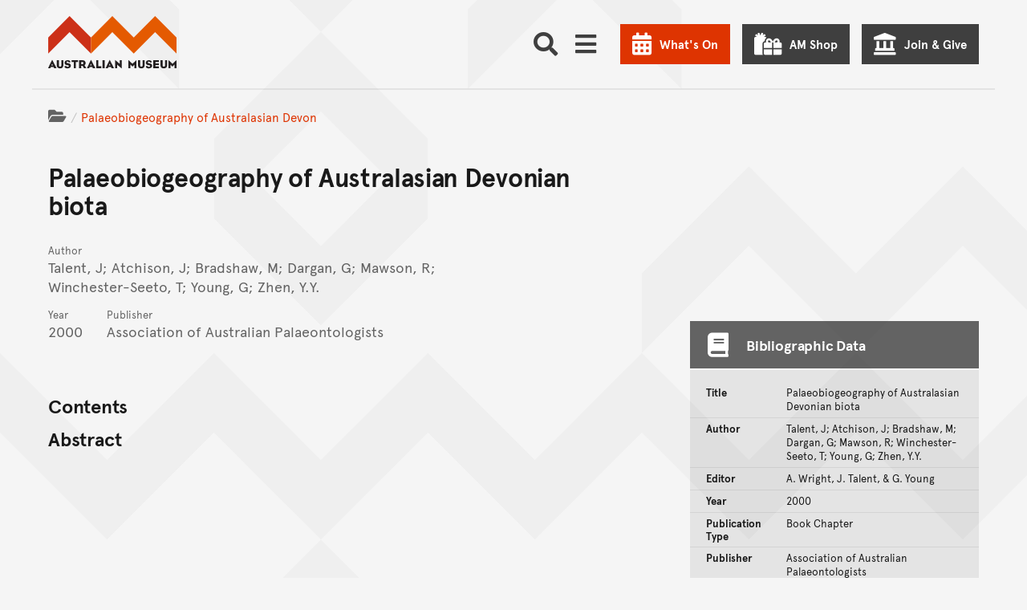

--- FILE ---
content_type: application/x-javascript; charset=utf-8
request_url: https://consent.cookiebot.com/4ff42b6d-7cfd-4c75-8adc-c54da917d8cc/cc.js?renew=false&referer=publications.australian.museum&dnt=false&init=false
body_size: 225
content:
if(console){var cookiedomainwarning='Error: The domain PUBLICATIONS.AUSTRALIAN.MUSEUM is not authorized to show the cookie banner for domain group ID 4ff42b6d-7cfd-4c75-8adc-c54da917d8cc. Please add it to the domain group in the Cookiebot Manager to authorize the domain.';if(typeof console.warn === 'function'){console.warn(cookiedomainwarning)}else{console.log(cookiedomainwarning)}};